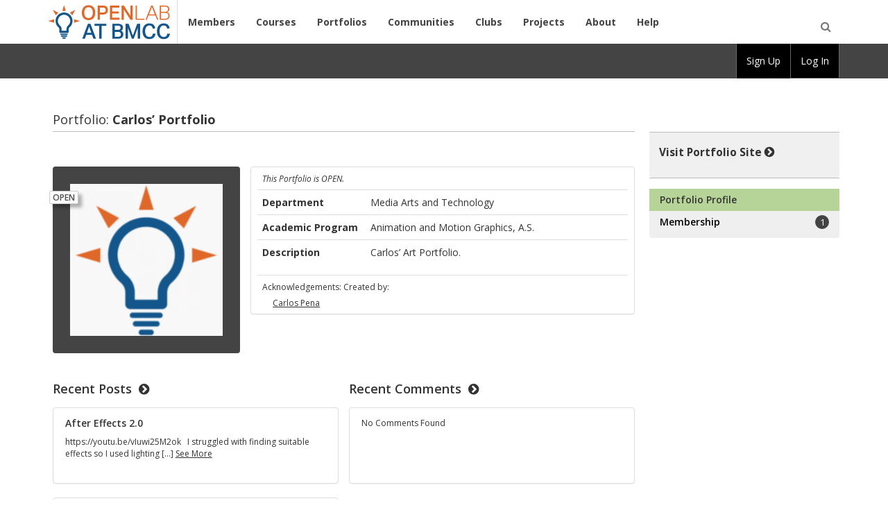

--- FILE ---
content_type: text/html; charset=UTF-8
request_url: https://openlab.bmcc.cuny.edu/groups/carlos-portfolio/
body_size: 13169
content:
<!DOCTYPE html PUBLIC "-//W3C//DTD XHTML 1.0 Transitional//EN" "http://www.w3.org/TR/xhtml1/DTD/xhtml1-transitional.dtd">
<html xmlns="http://www.w3.org/1999/xhtml" lang="en-US" xml:lang="en-US">
	<head profile="http://gmpg.org/xfn/11">
		<meta http-equiv="Content-Type" content="text/html; charset=UTF-8" />
		<meta name="viewport" content="width=device-width, initial-scale=1" />
		<meta name="robots" content="noodp,noydir" />
		<title>BMCC OpenLab</title>

		<link rel="pingback" href="https://openlab.bmcc.cuny.edu/xmlrpc.php" />

		<meta name='robots' content='max-image-preview:large' />
<link rel='dns-prefetch' href='//fonts.googleapis.com' />
<link rel="alternate" title="oEmbed (JSON)" type="application/json+oembed" href="https://openlab.bmcc.cuny.edu/wp-json/oembed/1.0/embed?url" />
<link rel="alternate" title="oEmbed (XML)" type="text/xml+oembed" href="https://openlab.bmcc.cuny.edu/wp-json/oembed/1.0/embed?url&#038;format=xml" />

	<!--[if lte IE 7]>
		<link rel="stylesheet" href="https://openlab.bmcc.cuny.edu/wp-content/themes/openlab-bmcc/css/ie7.css" type="text/css" media="screen" />
	<![endif]-->
	<!--[if IE 8]>
		<link rel="stylesheet" href="https://openlab.bmcc.cuny.edu/wp-content/themes/openlab-bmcc/css/ie8.css" type="text/css" media="screen" />
	<![endif]-->
	<!--[if IE 9]>
		<link rel="stylesheet" href="https://openlab.bmcc.cuny.edu/wp-content/themes/openlab-bmcc/css/ie9.css" type="text/css" media="screen" />
	<![endif]-->

	<style id='wp-img-auto-sizes-contain-inline-css' type='text/css'>
img:is([sizes=auto i],[sizes^="auto," i]){contain-intrinsic-size:3000px 1500px}
/*# sourceURL=wp-img-auto-sizes-contain-inline-css */
</style>

<style id='wp-emoji-styles-inline-css' type='text/css'>

	img.wp-smiley, img.emoji {
		display: inline !important;
		border: none !important;
		box-shadow: none !important;
		height: 1em !important;
		width: 1em !important;
		margin: 0 0.07em !important;
		vertical-align: -0.1em !important;
		background: none !important;
		padding: 0 !important;
	}
/*# sourceURL=wp-emoji-styles-inline-css */
</style>
<link rel='stylesheet' id='wp-block-library-css' href='https://openlab.bmcc.cuny.edu/wp-includes/css/dist/block-library/style.min.css?ver=6.9' type='text/css' media='all' />
<style id='global-styles-inline-css' type='text/css'>
:root{--wp--preset--aspect-ratio--square: 1;--wp--preset--aspect-ratio--4-3: 4/3;--wp--preset--aspect-ratio--3-4: 3/4;--wp--preset--aspect-ratio--3-2: 3/2;--wp--preset--aspect-ratio--2-3: 2/3;--wp--preset--aspect-ratio--16-9: 16/9;--wp--preset--aspect-ratio--9-16: 9/16;--wp--preset--color--black: #000000;--wp--preset--color--cyan-bluish-gray: #abb8c3;--wp--preset--color--white: #ffffff;--wp--preset--color--pale-pink: #f78da7;--wp--preset--color--vivid-red: #cf2e2e;--wp--preset--color--luminous-vivid-orange: #ff6900;--wp--preset--color--luminous-vivid-amber: #fcb900;--wp--preset--color--light-green-cyan: #7bdcb5;--wp--preset--color--vivid-green-cyan: #00d084;--wp--preset--color--pale-cyan-blue: #8ed1fc;--wp--preset--color--vivid-cyan-blue: #0693e3;--wp--preset--color--vivid-purple: #9b51e0;--wp--preset--gradient--vivid-cyan-blue-to-vivid-purple: linear-gradient(135deg,rgb(6,147,227) 0%,rgb(155,81,224) 100%);--wp--preset--gradient--light-green-cyan-to-vivid-green-cyan: linear-gradient(135deg,rgb(122,220,180) 0%,rgb(0,208,130) 100%);--wp--preset--gradient--luminous-vivid-amber-to-luminous-vivid-orange: linear-gradient(135deg,rgb(252,185,0) 0%,rgb(255,105,0) 100%);--wp--preset--gradient--luminous-vivid-orange-to-vivid-red: linear-gradient(135deg,rgb(255,105,0) 0%,rgb(207,46,46) 100%);--wp--preset--gradient--very-light-gray-to-cyan-bluish-gray: linear-gradient(135deg,rgb(238,238,238) 0%,rgb(169,184,195) 100%);--wp--preset--gradient--cool-to-warm-spectrum: linear-gradient(135deg,rgb(74,234,220) 0%,rgb(151,120,209) 20%,rgb(207,42,186) 40%,rgb(238,44,130) 60%,rgb(251,105,98) 80%,rgb(254,248,76) 100%);--wp--preset--gradient--blush-light-purple: linear-gradient(135deg,rgb(255,206,236) 0%,rgb(152,150,240) 100%);--wp--preset--gradient--blush-bordeaux: linear-gradient(135deg,rgb(254,205,165) 0%,rgb(254,45,45) 50%,rgb(107,0,62) 100%);--wp--preset--gradient--luminous-dusk: linear-gradient(135deg,rgb(255,203,112) 0%,rgb(199,81,192) 50%,rgb(65,88,208) 100%);--wp--preset--gradient--pale-ocean: linear-gradient(135deg,rgb(255,245,203) 0%,rgb(182,227,212) 50%,rgb(51,167,181) 100%);--wp--preset--gradient--electric-grass: linear-gradient(135deg,rgb(202,248,128) 0%,rgb(113,206,126) 100%);--wp--preset--gradient--midnight: linear-gradient(135deg,rgb(2,3,129) 0%,rgb(40,116,252) 100%);--wp--preset--font-size--small: 13px;--wp--preset--font-size--medium: 20px;--wp--preset--font-size--large: 36px;--wp--preset--font-size--x-large: 42px;--wp--preset--spacing--20: 0.44rem;--wp--preset--spacing--30: 0.67rem;--wp--preset--spacing--40: 1rem;--wp--preset--spacing--50: 1.5rem;--wp--preset--spacing--60: 2.25rem;--wp--preset--spacing--70: 3.38rem;--wp--preset--spacing--80: 5.06rem;--wp--preset--shadow--natural: 6px 6px 9px rgba(0, 0, 0, 0.2);--wp--preset--shadow--deep: 12px 12px 50px rgba(0, 0, 0, 0.4);--wp--preset--shadow--sharp: 6px 6px 0px rgba(0, 0, 0, 0.2);--wp--preset--shadow--outlined: 6px 6px 0px -3px rgb(255, 255, 255), 6px 6px rgb(0, 0, 0);--wp--preset--shadow--crisp: 6px 6px 0px rgb(0, 0, 0);}:where(.is-layout-flex){gap: 0.5em;}:where(.is-layout-grid){gap: 0.5em;}body .is-layout-flex{display: flex;}.is-layout-flex{flex-wrap: wrap;align-items: center;}.is-layout-flex > :is(*, div){margin: 0;}body .is-layout-grid{display: grid;}.is-layout-grid > :is(*, div){margin: 0;}:where(.wp-block-columns.is-layout-flex){gap: 2em;}:where(.wp-block-columns.is-layout-grid){gap: 2em;}:where(.wp-block-post-template.is-layout-flex){gap: 1.25em;}:where(.wp-block-post-template.is-layout-grid){gap: 1.25em;}.has-black-color{color: var(--wp--preset--color--black) !important;}.has-cyan-bluish-gray-color{color: var(--wp--preset--color--cyan-bluish-gray) !important;}.has-white-color{color: var(--wp--preset--color--white) !important;}.has-pale-pink-color{color: var(--wp--preset--color--pale-pink) !important;}.has-vivid-red-color{color: var(--wp--preset--color--vivid-red) !important;}.has-luminous-vivid-orange-color{color: var(--wp--preset--color--luminous-vivid-orange) !important;}.has-luminous-vivid-amber-color{color: var(--wp--preset--color--luminous-vivid-amber) !important;}.has-light-green-cyan-color{color: var(--wp--preset--color--light-green-cyan) !important;}.has-vivid-green-cyan-color{color: var(--wp--preset--color--vivid-green-cyan) !important;}.has-pale-cyan-blue-color{color: var(--wp--preset--color--pale-cyan-blue) !important;}.has-vivid-cyan-blue-color{color: var(--wp--preset--color--vivid-cyan-blue) !important;}.has-vivid-purple-color{color: var(--wp--preset--color--vivid-purple) !important;}.has-black-background-color{background-color: var(--wp--preset--color--black) !important;}.has-cyan-bluish-gray-background-color{background-color: var(--wp--preset--color--cyan-bluish-gray) !important;}.has-white-background-color{background-color: var(--wp--preset--color--white) !important;}.has-pale-pink-background-color{background-color: var(--wp--preset--color--pale-pink) !important;}.has-vivid-red-background-color{background-color: var(--wp--preset--color--vivid-red) !important;}.has-luminous-vivid-orange-background-color{background-color: var(--wp--preset--color--luminous-vivid-orange) !important;}.has-luminous-vivid-amber-background-color{background-color: var(--wp--preset--color--luminous-vivid-amber) !important;}.has-light-green-cyan-background-color{background-color: var(--wp--preset--color--light-green-cyan) !important;}.has-vivid-green-cyan-background-color{background-color: var(--wp--preset--color--vivid-green-cyan) !important;}.has-pale-cyan-blue-background-color{background-color: var(--wp--preset--color--pale-cyan-blue) !important;}.has-vivid-cyan-blue-background-color{background-color: var(--wp--preset--color--vivid-cyan-blue) !important;}.has-vivid-purple-background-color{background-color: var(--wp--preset--color--vivid-purple) !important;}.has-black-border-color{border-color: var(--wp--preset--color--black) !important;}.has-cyan-bluish-gray-border-color{border-color: var(--wp--preset--color--cyan-bluish-gray) !important;}.has-white-border-color{border-color: var(--wp--preset--color--white) !important;}.has-pale-pink-border-color{border-color: var(--wp--preset--color--pale-pink) !important;}.has-vivid-red-border-color{border-color: var(--wp--preset--color--vivid-red) !important;}.has-luminous-vivid-orange-border-color{border-color: var(--wp--preset--color--luminous-vivid-orange) !important;}.has-luminous-vivid-amber-border-color{border-color: var(--wp--preset--color--luminous-vivid-amber) !important;}.has-light-green-cyan-border-color{border-color: var(--wp--preset--color--light-green-cyan) !important;}.has-vivid-green-cyan-border-color{border-color: var(--wp--preset--color--vivid-green-cyan) !important;}.has-pale-cyan-blue-border-color{border-color: var(--wp--preset--color--pale-cyan-blue) !important;}.has-vivid-cyan-blue-border-color{border-color: var(--wp--preset--color--vivid-cyan-blue) !important;}.has-vivid-purple-border-color{border-color: var(--wp--preset--color--vivid-purple) !important;}.has-vivid-cyan-blue-to-vivid-purple-gradient-background{background: var(--wp--preset--gradient--vivid-cyan-blue-to-vivid-purple) !important;}.has-light-green-cyan-to-vivid-green-cyan-gradient-background{background: var(--wp--preset--gradient--light-green-cyan-to-vivid-green-cyan) !important;}.has-luminous-vivid-amber-to-luminous-vivid-orange-gradient-background{background: var(--wp--preset--gradient--luminous-vivid-amber-to-luminous-vivid-orange) !important;}.has-luminous-vivid-orange-to-vivid-red-gradient-background{background: var(--wp--preset--gradient--luminous-vivid-orange-to-vivid-red) !important;}.has-very-light-gray-to-cyan-bluish-gray-gradient-background{background: var(--wp--preset--gradient--very-light-gray-to-cyan-bluish-gray) !important;}.has-cool-to-warm-spectrum-gradient-background{background: var(--wp--preset--gradient--cool-to-warm-spectrum) !important;}.has-blush-light-purple-gradient-background{background: var(--wp--preset--gradient--blush-light-purple) !important;}.has-blush-bordeaux-gradient-background{background: var(--wp--preset--gradient--blush-bordeaux) !important;}.has-luminous-dusk-gradient-background{background: var(--wp--preset--gradient--luminous-dusk) !important;}.has-pale-ocean-gradient-background{background: var(--wp--preset--gradient--pale-ocean) !important;}.has-electric-grass-gradient-background{background: var(--wp--preset--gradient--electric-grass) !important;}.has-midnight-gradient-background{background: var(--wp--preset--gradient--midnight) !important;}.has-small-font-size{font-size: var(--wp--preset--font-size--small) !important;}.has-medium-font-size{font-size: var(--wp--preset--font-size--medium) !important;}.has-large-font-size{font-size: var(--wp--preset--font-size--large) !important;}.has-x-large-font-size{font-size: var(--wp--preset--font-size--x-large) !important;}
/*# sourceURL=global-styles-inline-css */
</style>

<style id='classic-theme-styles-inline-css' type='text/css'>
/*! This file is auto-generated */
.wp-block-button__link{color:#fff;background-color:#32373c;border-radius:9999px;box-shadow:none;text-decoration:none;padding:calc(.667em + 2px) calc(1.333em + 2px);font-size:1.125em}.wp-block-file__button{background:#32373c;color:#fff;text-decoration:none}
/*# sourceURL=/wp-includes/css/classic-themes.min.css */
</style>
<link rel='stylesheet' id='bp-tooltips-css' href='https://openlab.bmcc.cuny.edu/wp-content/plugins/buddypress/bp-core/css/bp-tooltips.min.css?ver=14.3.4' type='text/css' media='all' />
<link rel='stylesheet' id='bp-legacy-css-css' href='https://openlab.bmcc.cuny.edu/wp-content/plugins/buddypress/bp-templates/bp-legacy/css/buddypress.min.css?ver=14.3.4' type='text/css' media='screen' />
<link rel='stylesheet' id='bbp-default-css' href='https://openlab.bmcc.cuny.edu/wp-content/plugins/bbpress/templates/default/css/bbpress.min.css?ver=2.6.13' type='text/css' media='all' />
<link rel='stylesheet' id='bp-group-documents-1.1-css' href='https://openlab.bmcc.cuny.edu/wp-content/plugins/bp-group-documents/css/11.css?ver=6.9' type='text/css' media='all' />
<link rel='stylesheet' id='bp-customizable-group-categories-css' href='https://openlab.bmcc.cuny.edu/wp-content/plugins/cbox-openlab-core/lib/bp-customizable-group-categories/public/css/bp-customizable-group-categories-public.css?ver=1.0.0' type='text/css' media='all' />
<link rel='stylesheet' id='google-open-sans-css' href='https://fonts.googleapis.com/css?family=Open+Sans%3A400%2C400italic%2C600%2C600italic%2C700%2C700italic&#038;ver=1.7.0-1754576756485' type='text/css' media='all' />
<link rel='stylesheet' id='dashicons-css' href='https://openlab.bmcc.cuny.edu/wp-includes/css/dashicons.min.css?ver=6.9' type='text/css' media='all' />
<link rel='stylesheet' id='font-awesome-css' href='https://openlab.bmcc.cuny.edu/wp-content/themes/openlab-theme/css/font-awesome.min.css?ver=1.7.0-1754576756485' type='text/css' media='all' />
<link rel='stylesheet' id='admin-bar-custom-css' href='https://openlab.bmcc.cuny.edu/wp-content/plugins/cbox-openlab-core//assets/css/admin-bar-custom.css?ver=1.7.0-1754576756485' type='text/css' media='all' />
<link rel='stylesheet' id='openlab-toolbar-css' href='https://openlab.bmcc.cuny.edu/wp-content/themes/openlab-theme/css/color-schemes/toolbar-green.css?ver=1.7.0-1754576756485' type='text/css' media='all' />
<link rel='stylesheet' id='openlab-bmcc-css' href='https://openlab.bmcc.cuny.edu/wp-content/themes/openlab-bmcc/assets/css/openlab.css?ver=6.9' type='text/css' media='all' />
<link rel='stylesheet' id='google-fonts-css' href='https://fonts.googleapis.com/css?family=Arvo&#038;ver=6.9' type='text/css' media='1.7.0-1754576688378' />
<link rel='stylesheet' id='camera-js-styles-css' href='https://openlab.bmcc.cuny.edu/wp-content/themes/openlab-theme/css/camera.css?ver=1.7.0-1754576688378' type='text/css' media='all' />
<link rel='stylesheet' id='activity-subscription-style-css' href='https://openlab.bmcc.cuny.edu/wp-content/plugins/buddypress-group-email-subscription/css/bp-activity-subscription-css.css?ver=20200623' type='text/css' media='all' />
<link rel='stylesheet' id='entry-source-styles-css' href='https://openlab.bmcc.cuny.edu/wp-content/plugins/openlab-portfolio/assets/css/portfolio.css?ver=1.7.0-1754576756485' type='text/css' media='all' />
<link rel='stylesheet' id='main-styles-css' href='https://openlab.bmcc.cuny.edu/wp-content/themes/openlab-theme/css/color-schemes/green.css?ver=1.7.0-1754576688378' type='text/css' media='all' />
<link rel='stylesheet' id='bp_event_organiser_css-css' href='https://openlab.bmcc.cuny.edu/wp-content/plugins/bp-event-organiser/assets/css/bp-event-organiser.css?ver=20191002' type='text/css' media='all' />
<script type="text/javascript" src="https://openlab.bmcc.cuny.edu/wp-includes/js/jquery/jquery.min.js?ver=3.7.1" id="jquery-core-js"></script>
<script type="text/javascript" src="https://openlab.bmcc.cuny.edu/wp-includes/js/jquery/jquery-migrate.min.js?ver=3.4.1" id="jquery-migrate-js"></script>
<script type="text/javascript" id="openlab-nav-js-js-extra">
/* <![CDATA[ */
var utilityVars = {"loginForm":"\u003Cdiv class=\"ab-sub-wrapper\"\u003E\n\t\u003Cdiv class=\"ab-submenu\"\u003E\n\t\t\u003Cform name=\"login-form\" style=\"display:none;\" id=\"sidebar-login-form\" class=\"standard-form form\" action=\"https://openlab.bmcc.cuny.edu/wp-login.php\" method=\"post\"\u003E\n\t\t\t\u003Clabel\u003EUsername\u003Cbr /\u003E\u003Cinput type=\"text\" name=\"log\" id=\"dropdown-user-login\" class=\"input form-control\" value=\"\" /\u003E\u003C/label\u003E\u003Cbr /\u003E\n\t\t\t\u003Clabel\u003EPassword\u003Cbr /\u003E\u003Cinput class=\"form-control\" type=\"password\" name=\"pwd\" id=\"dropdown-user-pass\" class=\"input\" value=\"\" /\u003E\u003C/label\u003E\n\t\t\t\u003Cp class=\"forgetmenot checkbox\"\u003E\u003Clabel\u003E\u003Cinput name=\"rememberme\" type=\"checkbox\" id=\"dropdown-rememberme\" value=\"forever\" /\u003E Keep Me Logged In\u003C/label\u003E\u003C/p\u003E\n\t\t\t\u003Cinput type=\"hidden\" name=\"redirect_to\" value=\"https://openlab.bmcc.cuny.edu/groups/carlos-portfolio/\" /\u003E\n\t\t\t\u003Cinput type=\"submit\" name=\"wp-submit\" id=\"dropdown-wp-submit\" class=\"btn btn-primary sidebar-wp-submit\" value=\"Log In\" tabindex=\"0\" /\u003E\n\t\t\t\u003Cspan class=\"exit\"\u003E\u003Ca href=\"https://openlab.bmcc.cuny.edu/wp-login.php?action=lostpassword\" class=\"lost-pw\"\u003EForgot Password?\u003C/a\u003E\u003C/span\u003E\n\t\t\u003C/form\u003E\n\t\u003C/div\u003E\n\u003C/div\u003E\n\n"};
//# sourceURL=openlab-nav-js-js-extra
/* ]]> */
</script>
<script type="text/javascript" src="https://openlab.bmcc.cuny.edu/wp-content/plugins/cbox-openlab-core//assets/js/lib/openlab/openlab.nav.js?ver=1.7.0-1754576756485" id="openlab-nav-js-js"></script>
<script type="text/javascript" src="https://openlab.bmcc.cuny.edu/wp-content/mu-plugins/assets/js/login.js?ver=6.9" id="openlab-bmcc-login-js"></script>
<script type="text/javascript" id="bp-confirm-js-extra">
/* <![CDATA[ */
var BP_Confirm = {"are_you_sure":"Are you sure?"};
//# sourceURL=bp-confirm-js-extra
/* ]]> */
</script>
<script type="text/javascript" src="https://openlab.bmcc.cuny.edu/wp-content/plugins/buddypress/bp-core/js/confirm.min.js?ver=14.3.4" id="bp-confirm-js"></script>
<script type="text/javascript" src="https://openlab.bmcc.cuny.edu/wp-content/plugins/buddypress/bp-core/js/jquery-query.min.js?ver=14.3.4" id="bp-jquery-query-js"></script>
<script type="text/javascript" src="https://openlab.bmcc.cuny.edu/wp-content/plugins/buddypress/bp-core/js/vendor/jquery-cookie.min.js?ver=14.3.4" id="bp-jquery-cookie-js"></script>
<script type="text/javascript" src="https://openlab.bmcc.cuny.edu/wp-content/plugins/buddypress/bp-core/js/vendor/jquery-scroll-to.min.js?ver=14.3.4" id="bp-jquery-scroll-to-js"></script>
<script type="text/javascript" src="https://openlab.bmcc.cuny.edu/wp-includes/js/dist/hooks.min.js?ver=dd5603f07f9220ed27f1" id="wp-hooks-js"></script>
<script type="text/javascript" id="heartbeat-js-extra">
/* <![CDATA[ */
var heartbeatSettings = {"ajaxurl":"/wp-admin/admin-ajax.php"};
//# sourceURL=heartbeat-js-extra
/* ]]> */
</script>
<script type="text/javascript" src="https://openlab.bmcc.cuny.edu/wp-includes/js/heartbeat.min.js?ver=6.9" id="heartbeat-js"></script>
<script type="text/javascript" id="bp-legacy-js-js-extra">
/* <![CDATA[ */
var BP_DTheme = {"accepted":"Accepted","close":"Close","comments":"comments","leave_group_confirm":"Are you sure you want to leave this group?","mark_as_fav":"Favorite","my_favs":"My Favorites","rejected":"Rejected","remove_fav":"Remove Favorite","show_all":"Show all","show_all_comments":"Show all comments for this thread","show_x_comments":"Show all comments (%d)","unsaved_changes":"Your profile has unsaved changes. If you leave the page, the changes will be lost.","view":"View","store_filter_settings":"","newest":"Load Newest","pulse":"15"};
//# sourceURL=bp-legacy-js-js-extra
/* ]]> */
</script>
<script type="text/javascript" src="https://openlab.bmcc.cuny.edu/wp-content/plugins/buddypress/bp-templates/bp-legacy/js/buddypress.min.js?ver=14.3.4" id="bp-legacy-js-js"></script>
<script type="text/javascript" id="bp-group-documents-js-extra">
/* <![CDATA[ */
var l10nBpGrDocuments = {"new_category":"New Category...!","no_file_selected":"You must select a file to upload!","sure_to_delete_document":"Are you sure you wish to permanently delete this document?","add":"Add"};
//# sourceURL=bp-group-documents-js-extra
/* ]]> */
</script>
<script type="text/javascript" src="https://openlab.bmcc.cuny.edu/wp-content/plugins/bp-group-documents/js/general.js?ver=2.0" id="bp-group-documents-js"></script>
<script type="text/javascript" src="https://openlab.bmcc.cuny.edu/wp-content/plugins/cbox-openlab-core/lib/bp-customizable-group-categories/public/js/bp-customizable-group-categories-public.js?ver=1.0.0" id="bp-customizable-group-categories-js"></script>
<link rel="https://api.w.org/" href="https://openlab.bmcc.cuny.edu/wp-json/" /><link rel="alternate" title="JSON" type="application/json" href="https://openlab.bmcc.cuny.edu/wp-json/wp/v2/pages/0" /><link rel="EditURI" type="application/rsd+xml" title="RSD" href="https://openlab.bmcc.cuny.edu/xmlrpc.php?rsd" />
<meta name="generator" content="WordPress 6.9" />

	<script type="text/javascript">var ajaxurl = 'https://openlab.bmcc.cuny.edu/wp-admin/admin-ajax.php';</script>

	<link rel="preconnect" href="https://fonts.googleapis.com">
	<link rel="preconnect" href="https://fonts.gstatic.com">
	<style type="text/css" id="simple-css-output">/*remove delete account button */.nav.nav-inline .submenu-item.item-delete-account{ display: none;}#sidebar .sidebar-widget-wrapper .help-search-title{ display:none;}#sidebar .sidebar-widget-wrapper .sidebar-block:has(#help-search){ display:none;}/* Fix issue where everyone is shown login details so that just the Login with Repass button shows *//* Move OR */div#mo_saml_login_sso_button + div { display: none;}/* MOVE USERNAME */#loginform p:has(input#user_login) { position: absolute; margin-top: 2000px;}/* MOVE PASSWORD */#loginform .user-pass-wrap { position: absolute; margin-top: 1900px;}/* MOVE REMEMBER ME */#loginform p.forgetmenot { position: absolute; margin-top: 2100px;}/* MOVE SUBMIT BUTTON */#loginform #wp-submit { position: absolute; margin-top: 2100px; margin-left: 200px;}/* MOVE REGISTER and Forgot Password */div#login p#nav { position: absolute; margin-top: 2150px;}</style>
	<link rel="alternate" type="application/rss+xml" title="BMCC OpenLab | Site Wide Activity RSS Feed" href="https://openlab.bmcc.cuny.edu/activity/feed/" />

	<link rel="alternate" type="application/rss+xml" title="BMCC OpenLab | Carlos&#8217; Portfolio | Group Activity RSS Feed" href="https://openlab.bmcc.cuny.edu/groups/carlos-portfolio/feed/" />
	<link rel='canonical' href='https://openlab.bmcc.cuny.edu/groups/carlos-portfolio/' />
<link rel="icon" href="https://openlab.bmcc.cuny.edu/wp-content/uploads/2019/12/cropped-mstile-310x310-32x32.png" sizes="32x32" />
<link rel="icon" href="https://openlab.bmcc.cuny.edu/wp-content/uploads/2019/12/cropped-mstile-310x310-192x192.png" sizes="192x192" />
<link rel="apple-touch-icon" href="https://openlab.bmcc.cuny.edu/wp-content/uploads/2019/12/cropped-mstile-310x310-180x180.png" />
<meta name="msapplication-TileImage" content="https://openlab.bmcc.cuny.edu/wp-content/uploads/2019/12/cropped-mstile-310x310-270x270.png" />
		<style type="text/css" id="wp-custom-css">
			/*  =============
 * remove My Profile from main navigation. Right now it is added in as a li in the nav but has no id or class so the last-of-type selector used
 *  ============= */
#menu-main-menu-header li:last-of-type {
	/* display: none; */
}

/* =============
 * this makes the background of the slider text semi-transparent 
 * ============= */
.home-page .row-home-top .slider .camera_content{
background-color: rgba(68,68,68,.8);
}


/*  =============
 * this changes the layout for the IN THE SPOTLIGHT area 
 *  ============= */

/* make sure images are responsive. Consider broadening this to all images on the site */
.cfcw-content img{
	width: auto;
	height: auto;
	max-width: 100%;
}

/* remove large border */
.home-page .widget_cac_featured_content_widget .cfcw-content .cfcw-image-wrapper img {
 border: none;
}


/* make it a grid*/
/* removing this for now, didn't work when changed feature type */
/*.cfcw-content {
    display: grid;
    grid-template-columns: 1fr 1.5fr;
    grid-column-gap: 15px;
    grid-row-gap: 5px;
}*/

/* have image span multiple rows so that the other content is to the right of it */
/*.cfcw-content img {
    margin-right: 10px;
    grid-row: 1/4;
}*/

/* set height 0 for this pseudo-element. it's added as a clearfix in green.css 8516 */
.home-page .widget_cac_featured_content_widget .cfcw-content::after{
	height: 0;
}

/* removes the bulleted list to filter by form field area, didn’t work anyway */
#profile-edit-form ul.button-nav{
    display: none;
}

.current-pw-section, .change-pw-section{
	display: none;
}

/* Allow video to responsively resize */
.videoWrapper {
	position: relative;
	padding-top: 25px;
	height: 0;
  clear:both;
}

.videoWrapper.ratio-16-9{
    padding-bottom: 56.25%; /* 16:9 */
}

.videoWrapper.ratio-4-3{
    padding-bottom: 75%; /* 4:3 */
}

.videoWrapper iframe {
	position: absolute;
	top: 0;
	left: 0;
	width: 100%;
	height: 100%;
}		</style>
		
	<script type="text/javascript">
		document.documentElement.className = 'page-loading';
	</script>

		<style id="egf-frontend-styles" type="text/css">
		p {} h1 {} h2 {} h3 {} h4 {} h5 {} h6 {} 	</style>
	
		<style type="text/css" media="screen">
			html { margin-top: 0px !important; }
			* html body { margin-top: 0px !important; }
			@media screen and ( max-width: 782px ) {
					html { margin-top: 0px !important; }
					* html body { margin-top: 0px !important; }
			}
		</style>

		
	<link rel='stylesheet' id='openlab-badges-css' href='https://openlab.bmcc.cuny.edu/wp-content/plugins/openlab-badges//assets/css/openlab-badges.css?ver=1.0.1' type='text/css' media='all' />
</head>

	<body class="single-item groups group-carlos-portfolio group-type-portfolio group-home home buddypress bp-legacy wp-singular page-template-default page page-id-0 page-parent admin-bar no-customize-support wp-theme-openlab-theme wp-child-theme-openlab-bmcc header-image sidebar-mobile-dropdown openlab-main">

				<a id="skipToContent" tabindex="0" class="sr-only sr-only-focusable skip-link" href="#openlab-main-content">Skip to main content</a>
		<a id="skipToAdminbar" tabindex="0" class="sr-only sr-only-focusable skip-link" href="#wp-admin-bar-bp-login">Skip to log in</a>
		<div class="page-table">

		<div class="page-table-row expanded">
				<nav class="navbar navbar-default oplb-bs navbar-location-header" role="navigation">
		
	<div class="header-mobile-wrapper visible-xs">
		<div class="container-fluid">
			<div class="navbar-header clearfix">
				<header class="menu-title pull-left">
					<a href="https://openlab.bmcc.cuny.edu" title="Home" style="background-image: url('https://openlab.bmcc.cuny.edu/wp-content/uploads/2019/06/openLabHeaderLogo-TriColor.jpg');"><span class="screen-reader-text">BMCC OpenLab</span></a>
				</header>
				<div class="pull-right search">
					<div class="search-trigger-wrapper">
						<button class="search-trigger btn-link" data-mode="mobile" data-location="header" href="#"><span class="fa fa-search" aria-hidden="true"></span><span class="sr-only">Open Search</span></button>
					</div>
				</div>
			</div>
			<div class="search search-form row">
				    <div class="search-form-wrapper search-mode-mobile search-form-location-header">
    <form action="https://openlab.bmcc.cuny.edu/" method="post" id="search-form-mobile-header" class="form-inline">
        <div class="form-group">
		<label for="search-terms-mobile-header" class="screen-reader-text">Search</label>
        <input id="search-terms-mobile-header" class="form-control search-terms search-terms-mobile" type="text" name="search" placeholder="Search" />

        <button class="btn btn-primary top-align search-submit" id="search-submit-mobile-header" type="submit"><span class="screen-reader-text">Submit</span><i class="fa fa-search"></i></button>
        <input type="hidden" id="_bp_search_nonce_mobile_header" name="_bp_search_nonce" value="a66faec113" />
        </div>
    </form><!-- #search-form -->
    </div>			</div>
		</div>
	</div>

			<div class="main-nav-wrapper">
			<div class="container-fluid">
				<div class="navbar-header hidden-xs">
										<header class="menu-title"><a href="https://openlab.bmcc.cuny.edu/" class="custom-logo-link" rel="home" itemprop="url"><img   src="https://openlab.bmcc.cuny.edu/wp-content/uploads/2019/06/openLabHeaderLogo-TriColor.jpg" class="custom-logo" alt="Site Logo" itemprop="logo" decoding="async" /></a></header>
				</div>
				<div class="navbar-collapse collapse" id="main-nav-header">
					<ul id="menu-main-menu-header" class="nav navbar-nav"><li id="menu-item-148" class="home menu-item menu-item-type-custom menu-item-object-custom menu-item-148"><a href="https://openlab.bmcc.cuny.edu/members/">Members</a></li>
<li id="menu-item-149" class="group-type course menu-item menu-item-type-custom menu-item-object-custom menu-item-149"><a href="https://openlab.bmcc.cuny.edu/groups/type/course/">Courses</a></li>
<li id="menu-item-150" class="group-type portfolio menu-item menu-item-type-custom menu-item-object-custom menu-item-150"><a href="https://openlab.bmcc.cuny.edu/groups/type/portfolio/">Portfolios</a></li>
<li id="menu-item-151" class="group-type club menu-item menu-item-type-custom menu-item-object-custom menu-item-151"><a href="https://openlab.bmcc.cuny.edu/groups/type/club/">Communities</a></li>
<li id="menu-item-20984" class="menu-item menu-item-type-custom menu-item-object-custom menu-item-20984"><a href="https://openlab.bmcc.cuny.edu/groups/type/club/?search=&#038;academic-unit-schools=&#038;academic-unit-offices=&#038;cat=&#038;sort=active&#038;badges%5B%5D=2825#">Clubs</a></li>
<li id="menu-item-152" class="group-type project menu-item menu-item-type-custom menu-item-object-custom menu-item-152"><a href="https://openlab.bmcc.cuny.edu/groups/type/project/">Projects</a></li>
<li id="menu-item-147" class="about menu-item menu-item-type-custom menu-item-object-custom menu-item-147"><a href="https://openlab.bmcc.cuny.edu/about/">About</a></li>
<li id="menu-item-6179" class="menu-item menu-item-type-taxonomy menu-item-object-help_category menu-item-6179"><a href="https://openlab.bmcc.cuny.edu/blog/help/help-category/help/">Help</a></li>
</ul>					<div class="navbar-right search hidden-xs">
						<div class="search-trigger-wrapper">
    <button class="search-trigger btn-link" data-mode="desktop" data-location=header href="#"><span class="fa fa-search" aria-hidden="true"></span><span class="sr-only">Open Search</span></button>
</div>    <div class="search-form-wrapper search-mode-desktop search-form-location-header">
    <form action="https://openlab.bmcc.cuny.edu/" method="post" id="search-form-desktop-header" class="form-inline">
        <div class="form-group">
		<label for="search-terms-desktop-header" class="screen-reader-text">Search</label>
        <input id="search-terms-desktop-header" class="form-control search-terms search-terms-desktop" type="text" name="search" placeholder="Search" />

        <button class="btn btn-primary top-align search-submit" id="search-submit-desktop-header" type="submit"><span class="screen-reader-text">Submit</span><i class="fa fa-search"></i></button>
        <input type="hidden" id="_bp_search_nonce_desktop_header" name="_bp_search_nonce" value="a66faec113" />
        </div>
    </form><!-- #search-form -->
    </div>					</div>
				</div>
			</div>
		</div>
	</nav>
				<div class="container-fluid">
				<div id="header" class="row">
									</div><!-- #header -->

								
<div id="content" class="hfeed row">

	
			
				<div class="col-sm-18 col-xs-24 groups-single-home" role="main">
			<div id="openlab-main-content" class="content-wrapper">

					<div class="entry-title">
		<h1 class="group-title clearfix"><span class="profile-name-group-type">Portfolio:</span> <span class="profile-name hyphenate">Carlos&#8217; Portfolio</span></h1>

		<div class="directory-title-meta">
						<button data-target="#sidebar-menu-wrapper" data-backgroundonly="true" class="mobile-toggle direct-toggle pull-right visible-xs" type="button">
				<span class="sr-only">Toggle navigation</span>
				<span class="icon-bar"></span>
				<span class="icon-bar"></span>
				<span class="icon-bar"></span>
			</button>
		</div>
	</div>
			<div class="clearfix">
					</div>
		

<div class="wrapper-block visible-xs sidebar mobile-group-site-links">
	
						
			<div class="sidebar-block group-site-links visible-xs ">

				
									<ul class="sidebar-sublinks portfolio-sublinks inline-element-list">
						<li class="portfolio-site-link">
							<a class="bold no-deco" href="https://openlab.bmcc.cuny.edu/carlos-pena-portfolio/">Visit Portfolio Site<span class="fa fa-chevron-circle-right cyan-circle" aria-hidden="true"></span></a>
						</li>
					</ul>

							</div>
		</div>

	<div id="portfolio-header" class="group-header row">

		<div id="portfolio-header-avatar" class="alignleft group-header-avatar col-sm-8">
			<div class="padded-img darker">
								<img decoding="async" class="img-responsive" src="https://openlab.bmcc.cuny.edu/wp-content/uploads/2024/04/cropped-cropped-mstile-310x310-1-canva-minus9-white.png" alt="Carlos&#039; Portfolio"/>

				<div class="group-single-badges"><ul class="badge-links"><li><div class="group-badge"><a class="group-badge-shortname" href="https://openlab.bmcc.cuny.edu/blog/help/types-of-courses-projects-communities-and-portfolios/">Open</a><div id="badge-tooltip-carlos-portfolio-open" class="badge-tooltip" role="tooltip">Open</div></div></li></ul></div>			</div>

								</div><!-- #portfolio-header-avatar -->

		<div id="portfolio-header-content" class="col-sm-16 col-xs-24 alignleft group-header-content group-306">

			
			
			
				<div class="info-panel panel panel-default no-margin no-margin-top">
					<div class="table-div">
						<div class="table-row row">
							<div class="col-xs-24 status-message italics">This Portfolio is OPEN.</div>
						</div>

													<div class="table-row row">
								<div class="bold col-sm-7">
									Department								</div>

								<div class="col-sm-17">
									Media Arts and Technology								</div>
							</div>
													<div class="table-row row">
								<div class="bold col-sm-7">
									Academic Program								</div>

								<div class="col-sm-17">
									Animation and Motion Graphics, A.S.								</div>
							</div>
						
						
						
																										
						<div class="table-row row">
							<div class="bold col-sm-7">Description</div>
							<div class="col-sm-17 row-content"><p>Carlos&#8217; Art Portfolio.</p>
</div>
						</div>

						
						
													<div class="table-row row">
								<div class="col-xs-24 status-message clone-acknowledgements">
																																									<p>Acknowledgements: Created by:</p>
										
																					<ul class="group-credits">
																								<a href="https://openlab.bmcc.cuny.edu/members/pkxzenn/">Carlos Pena</a>											</ul>
																			
																	</div>
							</div>
						
					</div>
				</div>

					</div><!-- .header-content -->

		
	</div><!--portfolio-header -->


<div id="single-course-body">
	
	
							<div class="row group-activity-overview">
			<div class="col-sm-12">
				<div id="recent-course">
					<div class="recent-posts">
						<h2 class="title activity-title"><a class="no-deco" href="https://openlab.bmcc.cuny.edu/carlos-pena-portfolio">Recent Posts<span class="fa fa-chevron-circle-right" aria-hidden="true"></span></a></h2>


													<div class="panel panel-default">
								<div class="panel-body">
																		<p class="semibold h6 group-home-activity-title">
				<a href="https://openlab.bmcc.cuny.edu/carlos-pena-portfolio/2020/05/14/after-effects-2-0/">
					<span class="hyphenate truncate-on-the-fly" data-basevalue="80" data-minvalue="55" data-basewidth="376">After Effects 2.0 </span>
					<span class="original-copy hidden">After Effects 2.0</span>
				</a>
			</p><p class="activity-content"><span class="hyphenate truncate-on-the-fly" data-basevalue="120" data-minvalue="75" data-basewidth="376">https://youtu.be/vIuwi25M2ok

&nbsp;

I struggled with finding suitable effects so I used lighting [&hellip;]</span>&nbsp;<span><a href="https://openlab.bmcc.cuny.edu/carlos-pena-portfolio/2020/05/14/after-effects-2-0/" class="read-more">See More<span class="sr-only">After Effects 2.0</span></a><span><span class="original-copy hidden">https://youtu.be/vIuwi25M2ok

&nbsp;

I struggled with finding suitable effects so I used lighting [&hellip;]</span></p>								</div>
							</div>
													<div class="panel panel-default">
								<div class="panel-body">
																		<p class="semibold h6 group-home-activity-title">
				<a href="https://openlab.bmcc.cuny.edu/carlos-pena-portfolio/2020/05/07/aftereffects/">
					<span class="hyphenate truncate-on-the-fly" data-basevalue="80" data-minvalue="55" data-basewidth="376">AfterEffects </span>
					<span class="original-copy hidden">AfterEffects</span>
				</a>
			</p><p class="activity-content"><span class="hyphenate truncate-on-the-fly" data-basevalue="120" data-minvalue="75" data-basewidth="376">https://youtu.be/cryXI27qyx8

loop I guess? It's short.</span>&nbsp;<span><a href="https://openlab.bmcc.cuny.edu/carlos-pena-portfolio/2020/05/07/aftereffects/" class="read-more">See More<span class="sr-only">AfterEffects</span></a><span><span class="original-copy hidden">https://youtu.be/cryXI27qyx8

loop I guess? It's short.</span></p>								</div>
							</div>
													<div class="panel panel-default">
								<div class="panel-body">
																		<p class="semibold h6 group-home-activity-title">
				<a href="https://openlab.bmcc.cuny.edu/carlos-pena-portfolio/2020/05/06/background/">
					<span class="hyphenate truncate-on-the-fly" data-basevalue="80" data-minvalue="55" data-basewidth="376">Background </span>
					<span class="original-copy hidden">Background</span>
				</a>
			</p><p class="activity-content"><span class="hyphenate truncate-on-the-fly" data-basevalue="120" data-minvalue="75" data-basewidth="376">sorry for being late.</span>&nbsp;<span><a href="https://openlab.bmcc.cuny.edu/carlos-pena-portfolio/2020/05/06/background/" class="read-more">See More<span class="sr-only">Background</span></a><span><span class="original-copy hidden">sorry for being late.</span></p>								</div>
							</div>
						
											</div><!-- .recent-posts -->
				</div><!-- #recent-course -->
			</div><!-- .one-half -->

			<div class="col-sm-12">
				<div id="recent-site-comments">
					<div class="recent-posts">
						<h2 class="title activity-title"><a class="no-deco" href="https://openlab.bmcc.cuny.edu/carlos-pena-portfolio">Recent Comments<span class="fa fa-chevron-circle-right" aria-hidden="true"></span></a></h2>
													<div class="panel panel-default">
								<div class="panel-body"><p>No Comments Found</p></div></div>
						
						
					</div><!-- .recent-posts -->
				</div><!-- #recent-site-comments -->
			</div><!-- .one-half -->
		</div>
		
			
		
		
</div><!-- #single-course-body -->
			</div>
		</div><!-- #item-body -->

			
			

<div id="sidebar" class="sidebar col-sm-6 col-xs-24 type-actions mobile-enabled" role="complementary">
	<div class="sidebar-wrapper">
					<div class="sidebar-widget sidebar-widget-wrapper" id="portfolio-sidebar-widget">
				<h2 class="sidebar-header group-single top-sidebar-header">&nbsp;</h2>

									<div class="wrapper-block group-sidebar-subsection">
						
						
			<div class="sidebar-block group-site-links hidden-xs ">

				
									<ul class="sidebar-sublinks portfolio-sublinks inline-element-list">
						<li class="portfolio-site-link">
							<a class="bold no-deco" href="https://openlab.bmcc.cuny.edu/carlos-pena-portfolio/">Visit Portfolio Site<span class="fa fa-chevron-circle-right cyan-circle" aria-hidden="true"></span></a>
						</li>
					</ul>

							</div>
							</div>
				
				<div id="sidebar-menu-wrapper" class="group-sidebar-subsection sidebar-menu-wrapper wrapper-block">
					<div id="item-buttons" class="profile-nav sidebar-block clearfix">
						<ul class="sidebar-nav clearfix">
							<li id="home-groups-li"  class="current-menu-item"><a id="home" href="https://openlab.bmcc.cuny.edu/groups/carlos-portfolio/home/">Portfolio Profile</a></li><li id="site-groups-li" class="visible-xs"><a href="https://openlab.bmcc.cuny.edu/carlos-pena-portfolio/" id="site">Site</a></li><li id="members-groups-li" ><a id="members" href="https://openlab.bmcc.cuny.edu/groups/carlos-portfolio/members/">Membership <span class="mol-count pull-right count-1 gray">1</span></a></li>																				</ul>
					</div><!-- #item-buttons -->
				</div>
				
							</div>
						</div>
</div>

			
</div><!--#content-->

					</div><!--end .container-->

					<div class="before-footer-content" role="complementary">
												<div id="breadcrumb-container"><div class="breadcrumb-col semibold uppercase"><div class="breadcrumb-wrapper"><div class="breadcrumb-inline prefix-label"><div class="breadcrumb-prefix-label">You are here</div><i class="fa fa-caret-right"></i></div><div class="breadcrumb-inline breadcrumbs"><a href="https://openlab.bmcc.cuny.edu/" title="View Home">Home</a> <span class="breadcrumb-sep">/</span> <a href="https://openlab.bmcc.cuny.edu/groups/type/portfolio/">Portfolios</a> <span class="breadcrumb-sep">/</span> Carlos&#039; Portfolio</div></div></div></div>	<nav class="navbar navbar-default oplb-bs navbar-location-footer" role="navigation">
		
	<div class="header-mobile-wrapper visible-xs">
		<div class="container-fluid">
			<div class="navbar-header clearfix">
				<header class="menu-title pull-left">
					<a href="https://openlab.bmcc.cuny.edu" title="Home" style="background-image: url('https://openlab.bmcc.cuny.edu/wp-content/uploads/2019/06/openLabHeaderLogo-TriColor.jpg');"><span class="screen-reader-text">BMCC OpenLab</span></a>
				</header>
				<div class="pull-right search">
					<div class="search-trigger-wrapper">
						<button class="search-trigger btn-link" data-mode="mobile" data-location="footer" href="#"><span class="fa fa-search" aria-hidden="true"></span><span class="sr-only">Open Search</span></button>
					</div>
				</div>
			</div>
			<div class="search search-form row">
				    <div class="search-form-wrapper search-mode-mobile search-form-location-footer">
    <form action="https://openlab.bmcc.cuny.edu/" method="post" id="search-form-mobile-footer" class="form-inline">
        <div class="form-group">
		<label for="search-terms-mobile-footer" class="screen-reader-text">Search</label>
        <input id="search-terms-mobile-footer" class="form-control search-terms search-terms-mobile" type="text" name="search" placeholder="Search" />

        <button class="btn btn-primary top-align search-submit" id="search-submit-mobile-footer" type="submit"><span class="screen-reader-text">Submit</span><i class="fa fa-search"></i></button>
        <input type="hidden" id="_bp_search_nonce_mobile_footer" name="_bp_search_nonce" value="a66faec113" />
        </div>
    </form><!-- #search-form -->
    </div>			</div>
		</div>
	</div>

			<div class="main-nav-wrapper">
			<div class="container-fluid">
				<div class="navbar-header hidden-xs">
										<header class="menu-title"><a href="https://openlab.bmcc.cuny.edu/" class="custom-logo-link" rel="home" itemprop="url"><img width="185" height="63" src="https://openlab.bmcc.cuny.edu/wp-content/uploads/2019/06/openLabHeaderLogo-TriColor.jpg" class="custom-logo" alt="Site Logo" itemprop="logo" decoding="async" loading="lazy" /></a></header>
				</div>
				<div class="navbar-collapse collapse" id="main-nav-footer">
					<ul id="menu-main-menu-footer" class="nav navbar-nav"><li class="home menu-item menu-item-type-custom menu-item-object-custom menu-item-148"><a href="https://openlab.bmcc.cuny.edu/members/">Members</a></li>
<li class="group-type course menu-item menu-item-type-custom menu-item-object-custom menu-item-149"><a href="https://openlab.bmcc.cuny.edu/groups/type/course/">Courses</a></li>
<li class="group-type portfolio menu-item menu-item-type-custom menu-item-object-custom menu-item-150"><a href="https://openlab.bmcc.cuny.edu/groups/type/portfolio/">Portfolios</a></li>
<li class="group-type club menu-item menu-item-type-custom menu-item-object-custom menu-item-151"><a href="https://openlab.bmcc.cuny.edu/groups/type/club/">Communities</a></li>
<li class="menu-item menu-item-type-custom menu-item-object-custom menu-item-20984"><a href="https://openlab.bmcc.cuny.edu/groups/type/club/?search=&#038;academic-unit-schools=&#038;academic-unit-offices=&#038;cat=&#038;sort=active&#038;badges%5B%5D=2825#">Clubs</a></li>
<li class="group-type project menu-item menu-item-type-custom menu-item-object-custom menu-item-152"><a href="https://openlab.bmcc.cuny.edu/groups/type/project/">Projects</a></li>
<li class="about menu-item menu-item-type-custom menu-item-object-custom menu-item-147"><a href="https://openlab.bmcc.cuny.edu/about/">About</a></li>
<li class="menu-item menu-item-type-taxonomy menu-item-object-help_category menu-item-6179"><a href="https://openlab.bmcc.cuny.edu/blog/help/help-category/help/">Help</a></li>
</ul>					<div class="navbar-right search hidden-xs">
						<div class="search-trigger-wrapper">
    <button class="search-trigger btn-link" data-mode="desktop" data-location=footer href="#"><span class="fa fa-search" aria-hidden="true"></span><span class="sr-only">Open Search</span></button>
</div>    <div class="search-form-wrapper search-mode-desktop search-form-location-footer">
    <form action="https://openlab.bmcc.cuny.edu/" method="post" id="search-form-desktop-footer" class="form-inline">
        <div class="form-group">
		<label for="search-terms-desktop-footer" class="screen-reader-text">Search</label>
        <input id="search-terms-desktop-footer" class="form-control search-terms search-terms-desktop" type="text" name="search" placeholder="Search" />

        <button class="btn btn-primary top-align search-submit" id="search-submit-desktop-footer" type="submit"><span class="screen-reader-text">Submit</span><i class="fa fa-search"></i></button>
        <input type="hidden" id="_bp_search_nonce_desktop_footer" name="_bp_search_nonce" value="a66faec113" />
        </div>
    </form><!-- #search-form -->
    </div>					</div>
				</div>
			</div>
		</div>
	</nav>
	
						
											</div>

					</div><!--.page-table-row-->

					
<div id="openlab-footer" class="oplb-bs page-table-row" role="complementary">
	<div class="oplb-bs">
		<div class="footer-wrapper">
			<div class="container-fluid footer-desktop">
				<div class="row row-footer">
					<div id="footer-left" class="footer-left footer-section col-md-12">
						<h2 id="footer-left-heading">Welcome to the BMCC OpenLab!</h2>
												<div id="footer-left-content"><div class="col-md-4"> </div>
<div class="col-md-20">
<p><strong>BMCC’s OpenLab</strong> is an online platform where the College’s students, faculty and staff can come together to learn, work, play and share ideas.</p>
</div></div>
					</div>

					<div id="footer-middle" class="footer-middle footer-section col-md-8">
												<h2 id="footer-middle-heading">Support</h2>
												<div id="footer-middle-content"><div class="cboxol-footer-middle-para">

<a href="https://openlab.bmcc.cuny.edu/blog/help/help-category/help/">Help</a> | <a href="https://openlab.bmcc.cuny.edu/about/contact-us/">Contact the OpenLab</a> | <a href="https://openlab.bmcc.cuny.edu/about/terms-of-use/">Terms of Use</a> | <a href="https://www.cuny.edu/website/privacy-policy/">Privacy Policy</a> |  <a href="https://openlab.bmcc.cuny.edu/about/credits/">Credits</a>

Please use the above links if you need more help in using the OpenLab.

</div></div>
					</div>

					<div id="footer-right" class="footer-right footer-section col-md-4">
						<p>Powered by:</p>

						<div class="cboxol-footer-logo">
							<a href="https://commonsinabox.org/"><img src="https://openlab.bmcc.cuny.edu/wp-content/themes/openlab-theme/images/cboxol-logo-noicon.png" alt="CBOX-OL Logo" /></a>
						</div>
					</div>
				</div>
			</div>
		</div>
	</div>

	<a class="visible-xs" id="go-to-top" href="#"><span class="fa fa-chevron-circle-up"></span><br />top</a>
</div>

	
					<script type="speculationrules">
{"prefetch":[{"source":"document","where":{"and":[{"href_matches":"/*"},{"not":{"href_matches":["/wp-*.php","/wp-admin/*","/wp-content/uploads/*","/wp-content/*","/wp-content/plugins/*","/wp-content/themes/openlab-bmcc/*","/wp-content/themes/openlab-theme/*","/*\\?(.+)"]}},{"not":{"selector_matches":"a[rel~=\"nofollow\"]"}},{"not":{"selector_matches":".no-prefetch, .no-prefetch a"}}]},"eagerness":"conservative"}]}
</script>

<script type="text/javascript" id="bbp-swap-no-js-body-class">
	document.body.className = document.body.className.replace( 'bbp-no-js', 'bbp-js' );
</script>

<script type="text/javascript" src="https://openlab.bmcc.cuny.edu/wp-includes/js/hoverintent-js.min.js?ver=2.2.1" id="hoverintent-js-js"></script>
<script type="text/javascript" src="https://openlab.bmcc.cuny.edu/wp-includes/js/admin-bar.min.js?ver=6.9" id="admin-bar-js"></script>
<script type="text/javascript" id="bp-activity-subscription-js-js-extra">
/* <![CDATA[ */
var bp_ass = {"mute":"Mute","follow":"Follow","error":"Error"};
//# sourceURL=bp-activity-subscription-js-js-extra
/* ]]> */
</script>
<script type="text/javascript" src="https://openlab.bmcc.cuny.edu/wp-content/plugins/buddypress-group-email-subscription/bp-activity-subscription-js.js?ver=20200623" id="bp-activity-subscription-js-js"></script>
<script type="text/javascript" src="https://openlab.bmcc.cuny.edu/wp-includes/js/dist/vendor/moment.min.js?ver=2.30.1" id="moment-js"></script>
<script type="text/javascript" id="moment-js-after">
/* <![CDATA[ */
moment.updateLocale( 'en_US', {"months":["January","February","March","April","May","June","July","August","September","October","November","December"],"monthsShort":["Jan","Feb","Mar","Apr","May","Jun","Jul","Aug","Sep","Oct","Nov","Dec"],"weekdays":["Sunday","Monday","Tuesday","Wednesday","Thursday","Friday","Saturday"],"weekdaysShort":["Sun","Mon","Tue","Wed","Thu","Fri","Sat"],"week":{"dow":1},"longDateFormat":{"LT":"g:i a","LTS":null,"L":null,"LL":"F j, Y","LLL":"F j, Y g:i a","LLLL":null}} );
moment.updateLocale( 'en_US', {"relativeTime":{"future":"in %s","past":"%s ago","s":"a few seconds","m":"a minute","mm":"%d minutes","h":"an hour","hh":"%d hours","d":"a day","dd":"%d days","M":"a month","MM":"%d months","y":"a year","yy":"%d years"}} );
//# sourceURL=moment-js-after
/* ]]> */
</script>
<script type="text/javascript" src="https://openlab.bmcc.cuny.edu/wp-content/plugins/buddypress/bp-core/js/vendor/livestamp.min.js?ver=14.3.4" id="bp-livestamp-js"></script>
<script type="text/javascript" src="https://openlab.bmcc.cuny.edu/wp-content/plugins/cbox-openlab-core//assets/js/search.js?ver=1.7.0-1754576756485" id="openlab-search-js-js"></script>
<script type="text/javascript" src="https://openlab.bmcc.cuny.edu/wp-content/plugins/cbox-openlab-core//assets/js/lib/jquery-smooth-scroll/jquery.smooth-scroll.min.js?ver=1.7.0-1754576756485" id="smoothscroll-js-js"></script>
<script type="text/javascript" src="https://openlab.bmcc.cuny.edu/wp-content/plugins/cbox-openlab-core//assets/js/lib/select2/select2.min.js?ver=1.7.0-1754576756485" id="select-js-js"></script>
<script type="text/javascript" src="https://openlab.bmcc.cuny.edu/wp-content/plugins/cbox-openlab-core//assets/js/lib/hyphenator/hyphenator.js?ver=1.7.0-1754576756485" id="hyphenator-js-js"></script>
<script type="text/javascript" src="https://openlab.bmcc.cuny.edu/wp-content/plugins/cbox-openlab-core//assets/js/lib/succint/jQuery.succinct.mod.js?ver=1.7.0-1754576756485" id="succinct-mod-js-js"></script>
<script type="text/javascript" id="openlab-truncation-js-js-extra">
/* <![CDATA[ */
var OpenLabTruncationStrings = {"seeMore":"See More"};
//# sourceURL=openlab-truncation-js-js-extra
/* ]]> */
</script>
<script type="text/javascript" src="https://openlab.bmcc.cuny.edu/wp-content/plugins/cbox-openlab-core//assets/js/lib/openlab/openlab.truncation.js?ver=1.7.0-1754576756485" id="openlab-truncation-js-js"></script>
<script type="text/javascript" src="https://openlab.bmcc.cuny.edu/wp-content/plugins/cbox-openlab-core//assets/js/lib/openlab/openlab.theme.fixes.js?ver=1.7.0-1754576756485" id="openlab-theme-fixes-js-js"></script>
<script type="text/javascript" src="https://openlab.bmcc.cuny.edu/wp-content/themes/openlab-theme/js/dist/vendor.js?ver=1.7.0-1754576688378" id="vendor-js-js"></script>
<script type="text/javascript" src="https://openlab.bmcc.cuny.edu/wp-content/themes/openlab-theme/js/select2.min.js?ver=1.7.0-1754576688378" id="select2-js"></script>
<script type="text/javascript" id="utility-js-extra">
/* <![CDATA[ */
var localVars = {"nonce":"4430ffc637","strings":{"cancelFriendship":"Cancel Friendship","deleteFolder":"Are you sure you wish to permanently delete this folder? The files associated with this folder will not be deleted.","seeMore":"See More"}};
//# sourceURL=utility-js-extra
/* ]]> */
</script>
<script type="text/javascript" src="https://openlab.bmcc.cuny.edu/wp-content/themes/openlab-theme/js/utility.js?ver=1.7.0-1754576688378" id="utility-js"></script>
<script type="text/javascript" src="https://openlab.bmcc.cuny.edu/wp-content/themes/openlab-theme/js/membership-privacy.js?ver=1.7.0-1754576688378" id="openlab-group-membership-js"></script>
<script type="text/javascript" src="https://openlab.bmcc.cuny.edu/wp-content/plugins/openlab-portfolio/assets/js/show-more.js?ver=1.7.0-1754576756485" id="show-more-js"></script>
<script type="text/javascript" src="https://openlab.bmcc.cuny.edu/wp-content/plugins/openlab-badges//assets/js/openlab-badges.js?ver=1.0.1" id="openlab-badges-js"></script>
<script id="wp-emoji-settings" type="application/json">
{"baseUrl":"https://s.w.org/images/core/emoji/17.0.2/72x72/","ext":".png","svgUrl":"https://s.w.org/images/core/emoji/17.0.2/svg/","svgExt":".svg","source":{"concatemoji":"https://openlab.bmcc.cuny.edu/wp-includes/js/wp-emoji-release.min.js?ver=6.9"}}
</script>
<script type="module">
/* <![CDATA[ */
/*! This file is auto-generated */
const a=JSON.parse(document.getElementById("wp-emoji-settings").textContent),o=(window._wpemojiSettings=a,"wpEmojiSettingsSupports"),s=["flag","emoji"];function i(e){try{var t={supportTests:e,timestamp:(new Date).valueOf()};sessionStorage.setItem(o,JSON.stringify(t))}catch(e){}}function c(e,t,n){e.clearRect(0,0,e.canvas.width,e.canvas.height),e.fillText(t,0,0);t=new Uint32Array(e.getImageData(0,0,e.canvas.width,e.canvas.height).data);e.clearRect(0,0,e.canvas.width,e.canvas.height),e.fillText(n,0,0);const a=new Uint32Array(e.getImageData(0,0,e.canvas.width,e.canvas.height).data);return t.every((e,t)=>e===a[t])}function p(e,t){e.clearRect(0,0,e.canvas.width,e.canvas.height),e.fillText(t,0,0);var n=e.getImageData(16,16,1,1);for(let e=0;e<n.data.length;e++)if(0!==n.data[e])return!1;return!0}function u(e,t,n,a){switch(t){case"flag":return n(e,"\ud83c\udff3\ufe0f\u200d\u26a7\ufe0f","\ud83c\udff3\ufe0f\u200b\u26a7\ufe0f")?!1:!n(e,"\ud83c\udde8\ud83c\uddf6","\ud83c\udde8\u200b\ud83c\uddf6")&&!n(e,"\ud83c\udff4\udb40\udc67\udb40\udc62\udb40\udc65\udb40\udc6e\udb40\udc67\udb40\udc7f","\ud83c\udff4\u200b\udb40\udc67\u200b\udb40\udc62\u200b\udb40\udc65\u200b\udb40\udc6e\u200b\udb40\udc67\u200b\udb40\udc7f");case"emoji":return!a(e,"\ud83e\u1fac8")}return!1}function f(e,t,n,a){let r;const o=(r="undefined"!=typeof WorkerGlobalScope&&self instanceof WorkerGlobalScope?new OffscreenCanvas(300,150):document.createElement("canvas")).getContext("2d",{willReadFrequently:!0}),s=(o.textBaseline="top",o.font="600 32px Arial",{});return e.forEach(e=>{s[e]=t(o,e,n,a)}),s}function r(e){var t=document.createElement("script");t.src=e,t.defer=!0,document.head.appendChild(t)}a.supports={everything:!0,everythingExceptFlag:!0},new Promise(t=>{let n=function(){try{var e=JSON.parse(sessionStorage.getItem(o));if("object"==typeof e&&"number"==typeof e.timestamp&&(new Date).valueOf()<e.timestamp+604800&&"object"==typeof e.supportTests)return e.supportTests}catch(e){}return null}();if(!n){if("undefined"!=typeof Worker&&"undefined"!=typeof OffscreenCanvas&&"undefined"!=typeof URL&&URL.createObjectURL&&"undefined"!=typeof Blob)try{var e="postMessage("+f.toString()+"("+[JSON.stringify(s),u.toString(),c.toString(),p.toString()].join(",")+"));",a=new Blob([e],{type:"text/javascript"});const r=new Worker(URL.createObjectURL(a),{name:"wpTestEmojiSupports"});return void(r.onmessage=e=>{i(n=e.data),r.terminate(),t(n)})}catch(e){}i(n=f(s,u,c,p))}t(n)}).then(e=>{for(const n in e)a.supports[n]=e[n],a.supports.everything=a.supports.everything&&a.supports[n],"flag"!==n&&(a.supports.everythingExceptFlag=a.supports.everythingExceptFlag&&a.supports[n]);var t;a.supports.everythingExceptFlag=a.supports.everythingExceptFlag&&!a.supports.flag,a.supports.everything||((t=a.source||{}).concatemoji?r(t.concatemoji):t.wpemoji&&t.twemoji&&(r(t.twemoji),r(t.wpemoji)))});
//# sourceURL=https://openlab.bmcc.cuny.edu/wp-includes/js/wp-emoji-loader.min.js
/* ]]> */
</script>
		<div class="oplb-bs"><div class="oplb-bs">
				<div id="wpadminbar" class="nojq nojs">
							<a class="screen-reader-shortcut" href="#wp-toolbar" tabindex="1">Skip to toolbar</a>
						<div class="quicklinks" id="wp-toolbar" role="navigation" aria-label="Toolbar">
				<ul role='menu' id='wp-admin-bar-root-default' class="ab-top-menu"><li role='group' id='wp-admin-bar-my-hamburger' class="visible-xs hamburger"><div class="ab-item ab-empty-item" role="menuitem">                    <button type="button" class="navbar-toggle mobile-toggle direct-toggle network-menu" data-target="#wp-admin-bar-network-menu-mobile .ab-sub-wrapper" data-plusheight="19">
                        <span class="sr-only"><?php esc_html_e( 'Toggle navigation', 'commons-in-a-box' ); ?></span>
                        <span class="icon-bar"></span>
                        <span class="icon-bar"></span>
                        <span class="icon-bar"></span>
                    </button></div></li><li role='group' id='wp-admin-bar-network-menu-mobile' class="menupop visible-xs mobile-menu admin-bar-menu"><div class="ab-item ab-empty-item" tabindex="0" role="menuitem" aria-expanded="false">My OpenLab <span class="fa fa-caret-down" aria-hidden="true"></span></div><div class="ab-sub-wrapper"><ul role='menu' id='wp-admin-bar-network-menu-mobile-default' class="ab-submenu"><li role='group' id='wp-admin-bar-home-network-menu-mobile' class="mobile-no-hover"><a class='ab-item' role="menuitem" href='https://openlab.bmcc.cuny.edu'>Home</a></li><li role='group' id='wp-admin-bar-members-network-menu-mobile' class="mobile-no-hover"><a class='ab-item' role="menuitem" href='https://openlab.bmcc.cuny.edu/members/'>Members</a></li><li role='group' id='wp-admin-bar-courses-network-menu-mobile' class="mobile-no-hover"><a class='ab-item' role="menuitem" href='https://openlab.bmcc.cuny.edu/groups/type/course/'>Courses</a></li><li role='group' id='wp-admin-bar-portfolios-network-menu-mobile' class="mobile-no-hover"><a class='ab-item' role="menuitem" href='https://openlab.bmcc.cuny.edu/groups/type/portfolio/'>Portfolios</a></li><li role='group' id='wp-admin-bar-clubs-network-menu-mobile' class="mobile-no-hover"><a class='ab-item' role="menuitem" href='https://openlab.bmcc.cuny.edu/groups/type/club/'>Communities</a></li><li role='group' id='wp-admin-bar-clubs-2-network-menu-mobile' class="mobile-no-hover"><a class='ab-item' role="menuitem" href='https://openlab.bmcc.cuny.edu/groups/type/club/?search=&#038;academic-unit-schools=&#038;academic-unit-offices=&#038;cat=&#038;sort=active&#038;badges%5B%5D=2825#'>Clubs</a></li><li role='group' id='wp-admin-bar-projects-network-menu-mobile' class="mobile-no-hover"><a class='ab-item' role="menuitem" href='https://openlab.bmcc.cuny.edu/groups/type/project/'>Projects</a></li><li role='group' id='wp-admin-bar-about-network-menu-mobile' class="mobile-no-hover"><a class='ab-item' role="menuitem" href='https://openlab.bmcc.cuny.edu/about/'>About</a></li><li role='group' id='wp-admin-bar-help-2-network-menu-mobile' class="mobile-no-hover"><a class='ab-item' role="menuitem" href='https://openlab.bmcc.cuny.edu/blog/help/help-category/help/'>Help</a></li></ul></div></li></ul><ul role='menu' id='wp-admin-bar-top-secondary' class="ab-top-secondary ab-top-menu"><li role='group' id='wp-admin-bar-bp-register'><a class='ab-item' tabindex="0" role="menuitem" href='https://openlab.bmcc.cuny.edu/register/'>Sign Up</a></li><li role='group' id='wp-admin-bar-bp-login'><a class='ab-item' tabindex="0" role="menuitem" href='https://openlab.bmcc.cuny.edu/wp-login.php?redirect_to=https%3A%2F%2Fopenlab.bmcc.cuny.edu%2Fgroups%2Fcarlos-portfolio%2F'>Log In</a></li></ul>			</div>
		</div>

				</div></div><!--oplb-bs-->
		<div id="behind_menu_background"></div>
	
				</div><!--.page-table-->

	</body>

</html>


<!-- Page cached by LiteSpeed Cache 7.7 on 2026-01-20 04:57:48 -->

--- FILE ---
content_type: text/css
request_url: https://openlab.bmcc.cuny.edu/wp-content/themes/openlab-bmcc/assets/css/openlab.css?ver=6.9
body_size: -206
content:
body.home-page .row-home-top #user-login a {
	color: #fff;
}
